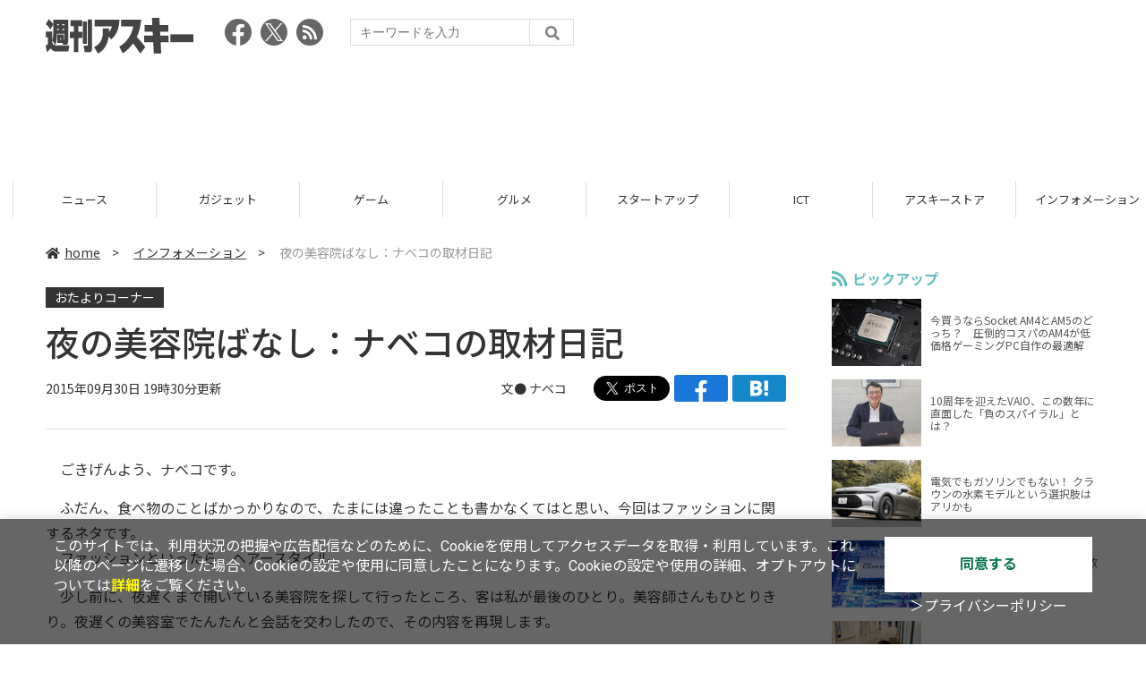

--- FILE ---
content_type: text/html; charset=UTF-8
request_url: https://weekly.ascii.jp/elem/000/002/636/2636484/
body_size: 11559
content:
<!DOCTYPE html>
<html lang="ja">
<head prefix="og: http://ogp.me/ns# fb: http://ogp.me/ns/fb# website: http://ogp.me/ns/website#">
<script type="text/javascript">
var dataLayer = dataLayer || [];
dataLayer.push({
    'Category':'3001',
    'EID':'2636484',
    'Cat':'2015-09-30T19:30:00+09:00,C3001,S3014,P0,MaxPages1,ESI1238,M0,F2100172,',
    'OpnDate':'2015-09-30T19:30:00+09:00',
    'Image':'0',
    'ESI':'1238',
    'Mobile':'0',
    'Priority':'0',
    'MaxPages':'1',
    'SubCategory':'S3014,',
    'Image11':'',
    'Image12':'',
    'Feature':'2100172',
});
<!-- Google Tag Manager -->
(function(w,d,s,l,i){w[l]=w[l]||[];w[l].push({'gtm.start':new Date().getTime(),event:'gtm.js'});var f=d.getElementsByTagName(s)[0], j=d.createElement(s),dl=l!='dataLayer'?'&l='+l:'';j.async=true;j.src= 'https://www.googletagmanager.com/gtm.js?id='+i+dl;f.parentNode.insertBefore(j,f);})(window,document,'script','dataLayer','GTM-KCSH653');
<!-- End Google Tag Manager -->
</script>

<meta charset="UTF-8">
<meta name="viewport" content="width=device-width, initial-scale=1">
<title>夜の美容院ばなし：ナベコの取材日記 - 週刊アスキー</title>
<meta name="author" content="ASCII">
<meta name="description" content="夜も更けたころ、美ふらりと訪れた美容院で、とある出会いが……。今週のナベコ日記。">
<meta name="keywords" content="iPhone,iPad,Android,アプリ,ガジェット,アスキー,週刊アスキー,週アス,角川アスキー総合研究所">

<meta property="og:title" content="夜の美容院ばなし：ナベコの取材日記 - 週刊アスキー">
<meta property="og:type" content="article">
<meta property="og:image" content="https://ascii.jp/img/2020/02/27/2393772/l/74b5d0979090c2ea.jpg">
<meta property="og:url" content="https://weekly.ascii.jp/elem/000/002/636/2636484/">
<meta property="og:description" content="夜も更けたころ、美ふらりと訪れた美容院で、とある出会いが……。今週のナベコ日記。">
<meta property="og:site_name" content="週刊アスキー">
<meta name="twitter:card" content="summary_large_image">
<meta name="twitter:site" content="週刊アスキー">
<meta name="robots" content="max-image-preview:large">

<link rel="stylesheet" href="/assets/js/slick/slick.css">
<link rel="stylesheet" href="/assets/js/slick/slick-theme.css">
<link rel="stylesheet" href="/assets/js/drawer/drawer.min.css">
<link rel="stylesheet" href="https://fonts.googleapis.com/css?family=Noto+Sans+JP:400,500,700&display=swap&subset=japanese">
<link rel="stylesheet" href="https://use.fontawesome.com/releases/v5.8.1/css/all.css" integrity="sha384-50oBUHEmvpQ+1lW4y57PTFmhCaXp0ML5d60M1M7uH2+nqUivzIebhndOJK28anvf" crossorigin="anonymous">
<link rel="stylesheet" href="/assets/css/common.css?k=2025031301">

<!-- クッキー許諾のJavascript-->
<script type="text/javascript" src="/assets/js/cookie_optin.js?2024040501"></script>
<link rel="stylesheet" href="/assets/css/article.css?2025111102">

<script async src="https://pagead2.googlesyndication.com/pagead/js/adsbygoogle.js"></script>
<script>
  (adsbygoogle = window.adsbygoogle || []).push({
    google_ad_client: "ca-pub-3423790813770652",
    enable_page_level_ads: true,
    overlays: {bottom: true}
  });
</script><!-- Ad - WAS All -->
<script async src="https://securepubads.g.doubleclick.net/tag/js/gpt.js"></script>
<script>
  window.googletag = window.googletag || {cmd: []};
  googletag.cmd.push(function() {
    googletag.defineSlot('/21852659302/was_all_1r_gam', [[300, 250], [300, 600]], 'was_all_1r_gam').setCollapseEmptyDiv(true).addService(googletag.pubads());
    googletag.pubads().enableSingleRequest();
    googletag.pubads().collapseEmptyDivs();
    googletag.enableServices();
  });
</script>

</head>

<body id="article__detail" class="drawer drawer--right drawer-close">

<!-- Google Tag Manager (noscript) -->
<noscript><iframe src="https://www.googletagmanager.com/ns.html?id=GTM-KCSH653" height="0" width="0" style="display:none;visibility:hidden"></iframe></noscript>
<!-- End Google Tag Manager (noscript) -->
<header>
  <div class="header__inner">
    <div class="elm__leftAlign">
      <h1><a href="/"><img src="/assets/img/img-mainlogo.svg" alt="週刊アスキー"></a></h1>
      <div class="elm__variousParts">
        <ul class="wrap__snsbtn">
          <li><a href="https://www.facebook.com/weeklyascii" target="_blank" rel="noreferrer noopener"><img src="/assets/img/ico-snsbtn01.svg" alt="Facebookアイコン"></a></li>
          <li class="x_icon"><a href="https://x.com/weeklyascii/" target="_blank" rel="noreferrer noopener"><img src="/assets/img/sns_x.png" alt="Xアイコン"></a></li>
          <li><a href="/rss.xml"><img src="/assets/img/ico-snsbtn04.svg" alt="RSSフィード"></a></li>
        </ul>
        <div class="search__form">
          <form action="/search/" id="searchbox_004761988070997154717:ry1v523eo1g" method="get" class="search">
            <input type="hidden" name="cx" value="004761988070997154717:ry1v523eo1g">
            <input type="hidden" name="cof" value="FORID:11">
            <input id="textfield" name="q" type="text" placeholder="キーワードを入力">
            <input id="submitbtn" type="submit" value="">
          </form>
        </div>
      </div>
    </div>
          <div class="headerInner__largeAds">
        <script async src="https://pagead2.googlesyndication.com/pagead/js/adsbygoogle.js?client=ca-pub-3423790813770652"
     crossorigin="anonymous"></script>
<!-- 【WAS】All_BB_AdS -->
<ins class="adsbygoogle"
     style="display:inline-block;width:728px;height:90px"
     data-ad-client="ca-pub-3423790813770652"
     data-ad-slot="5532165065"></ins>
<script>
     (adsbygoogle = window.adsbygoogle || []).push({});
</script>      </div>
      </div>
</header>

<button type="button" class="drawer-toggle drawer-hamburger">
  <span class="sr-only">toggle navigation</span>
  <span class="drawer-hamburger-icon"></span>
</button>
  
<nav class="drawer-nav" role="navigation">
  <ul class="drawer-menu">
    <li>
      <a href="/" class="gn-menu"><i class="fas fa-home"></i>home</a>
    </li>
    <li>
      <ul class="drawer-category">
        <li><a href="/reviews/">レビュー</a></li>
        <li><a href="/news/">ニュース</a></li>
        <li><a href="/gadgets/">ガジェット</a></li>
        <li><a href="/games/">ゲーム</a></li>
        <li><a href="/gourmet/">グルメ</a></li>
        <li><a href="/startup/">スタートアップ</a></li>
        <li><a href="/ict/">ICT</a></li>
        <li><a href="/store/">アスキーストア</a></li>
        <li><a href="/information/">インフォメーション</a></li>
      </ul>
    </li>
    <li>
      <ul class="wrap__snsbtn">
        <li><a href="https://www.facebook.com/weeklyascii" target="_blank" rel="noreferrer noopener"><img src="/assets/img/ico-snsbtn01.svg" alt="Facebookアイコン"></a></li>
        <li class="x_icon"><a href="https://x.com/weeklyascii/" target="_blank" rel="noreferrer noopener"><img src="/assets/img/sns_x.png" alt="Xアイコン"></a></li>
        <li><a href="/rss.xml"><img src="/assets/img/ico-snsbtn04.svg" alt="RSSフィード"></a></li>
      </ul>
    </li>
    <li>
      <div class="search__form">
        <form action="/search/" id="searchbox_004761988070997154717:ry1v523eo1g" method="get" class="search">
          <input type="hidden" name="cx" value="004761988070997154717:ry1v523eo1g">
          <input type="hidden" name="cof" value="FORID:11">
          <input id="textfield" name="q" type="text" placeholder="キーワードを入力">
          <input id="submitbtn" type="submit" value="">
        </form>
      </div>
    </li>
  </ul>
</nav>

<div class="wrap__category">
  <nav class="category">
    <a href="/">TOP</a>
    <a href="/reviews/">レビュー</a>
    <a href="/news/">ニュース</a>
    <a href="/gadgets/">ガジェット</a>
    <a href="/games/">ゲーム</a>
    <a href="/gourmet/">グルメ</a>
    <a href="/startup/">スタートアップ</a>
    <a href="/ict/">ICT</a>
    <a href="/store/">アスキーストア</a>
    <a href="/information/">インフォメーション</a>
  </nav>
</div>
<div id="trigger-gnFixed"></div>

  <main>

    <div class="main__inner">

      <article>

        <section class="article__body">

          <div class="breadcrumb">
            <a href="/"><i class="fas fa-home"></i>home</a>&nbsp;&gt;&nbsp;
            <a href="/information/">インフォメーション</a>&nbsp;&gt;&nbsp;
            <span>夜の美容院ばなし：ナベコの取材日記</span>
          </div>


          <div id="articleHead">
          <!--連載時のヘッダー-->
            <div class="sertitle">
              <a href="/special/2100172/">おたよりコーナー</a>
                          </div>

            <h1>夜の美容院ばなし：ナベコの取材日記</h1>
            <div class="artdata">
              <p class="date">2015年09月30日 19時30分更新</p>
              <div class="elm__rightAlign">
                <p class="author"><a>文● <a href="https://twitter.com/wagomunabe" target="_blank">ナベコ</a></a>
                  </p>
                <div class="snsShare ss--top">
                  <div class="ss-twitter"><a href="https://twitter.com/share" class="twitter-share-button" data-url="https://weekly.ascii.jp/elem/000/002/636/2636484/" data-text="夜の美容院ばなし：ナベコの取材日記" data-hashtags="" data-count="none" data-lang="ja" data-via="weeklyascii" data-size="large">ポストする</a></div>
                  <div class="ss-facebook"><a href="http://www.facebook.com/share.php?u=https://weekly.ascii.jp/elem/000/002/636/2636484/" rel="nofollow" target="_blank"></a></div>
                  <div class="ss-hatena"><a href="http://b.hatena.ne.jp/add?mode=confirm&url=https://weekly.ascii.jp/elem/000/002/636/2636484/&title=夜の美容院ばなし：ナベコの取材日記" target="_blank" rel="nofollow"></a></div>
                </div>
              </div>
            </div>

          </div>
          <!--ヘッダーここまで-->

          <!--連載のリスト-->
          <div id="contents_detail">
<!--  本文  --> <p>　ごきげんよう、ナベコです。</p> <p>　ふだん、食べ物のことばかっかりなので、たまには違ったことも書かなくてはと思い、今回はファッションに関するネタです。<br /> 　ファッションといったら、ヘアースタイル。</p> <p>　少し前に、夜遅くまで開いている美容院を探して行ったところ、客は私が最後のひとり。美容師さんもひとりきり。夜遅くの美容室でたんたんと会話を交わしたので、その内容を再現します。</p> <table class="img" width="140" cellspacing="0" border="0"> <tbody> <tr> <td><!--  NODATA  --></td> </tr> <tr> <th> <a href="/elem/000/002/437/2437821/" name="eid2437821" id="eid2437821"> <img src="https://ascii.jp/img/dummy.gif" class="lazy" data-src="https://ascii.jp/img/2020/02/27/2437821/l/e80da9ca93957d81.jpg" title="ナベコの取材日記" alt="ナベコの取材日記" width="480" height="480" /> </a> </th> </tr> <tr> <td> <!--  NODATA  --> </td> </tr> <tr> <td><!--  NODATA  --></td> </tr> </tbody> </table> <p>――遅い時間にやってきてすみません。</p> <p>美容師さん「いえいえ、営業時間ですから」</p> <p>――いや、本当にすみません。本当は休日の朝イチとかに来たかったんですけど、タイミングが合わなくて。</p> <p>美容師さん「全然大丈夫ですよ」</p> <p>――……すごい前なんですけど、やっぱり遅い時間に美容院来たときに、担当してくれた人がとても眠そうなオーラを放っていて。このままだと適当に切られちゃうって危機を感じて、私、一生懸命自虐的なネタで笑いをとって、その人を目覚めさせようとしたんですよ。疲れました。その時以来、美容院は早めに来ようと思ってたんです。</p> <p>美容師さん「ははは。そうですね、朝からずっと入っている場合、立ち仕事なのでね」<br /> ――そうですよね。</p> <p><strong>（・・・沈黙・・・）</strong></p> <p> </p> <table class="img" width="140" cellspacing="0" border="0"> <tbody> <tr> <td><!--  NODATA  --></td> </tr> <tr> <th> <a href="/elem/000/002/437/2437822/" name="eid2437822" id="eid2437822"> <img src="https://ascii.jp/img/dummy.gif" class="lazy" data-src="https://ascii.jp/img/2020/02/27/2437822/l/881d53b8c7e6886e.jpg" title="ナベコの取材日記" alt="ナベコの取材日記" width="480" height="480" /> </a> </th> </tr> <tr> <td> <!--  NODATA  --> </td> </tr> <tr> <td><!--  NODATA  --></td> </tr> </tbody> </table> <p>美容師さん「雑誌、大丈夫ですか？ 取り替えますか？」</p> <p>――大丈夫です、読んでますんで。あの、出す雑誌ってどうやって選んでるんですか？</p> <p>美容師さん「それはその人の服の雰囲気を見て、とかですよ」</p> <p>（なお、この日の私に出してくれた雑誌は、withとar。妥当なチョイスでしょう）</p> <p>美容師さん「あと、雑誌を反対側にめくっている人は、だいたいもう読み飽きたんだんだなって思って声かけます」</p> <p>――そうなんですね、すごい！ 私、渡された雑誌が年齢より上めのだとショック受けます。</p> <p>美容師さん「ああ、そういいますよね」</p> <p>――前、婦人週刊誌を渡されて。</p> <p>美容師さん「ははは。お客さん、成人式前くらいじゃないんですか？」</p> <p>――ちょっ、いやいや。そういうの言われると、一瞬本気にしたくなるけど、でもお世辞なんだって自分に言い聞かせて、心が屈折していくのでやめてください。</p> <p>美容師さん「ははは」</p> <p>――ところで、婦人週刊誌ありますか？</p> <p>美容師さん「あ、うちはおいてないです」</p> <p>――わかりました（読みたかったけど）。</p> <p><strong>（・・・沈黙・・・）</strong></p> <p>美容師さん「お客さん、お仕事はパソコン使いますか」</p> <p>――はい、一応オフィスワークみたいなもんなんで、パソコンやりますね。</p> <p>美容師さん「ずっとパソコンと向かいっぱなしだと肩凝るでしょ」</p> <p>――そうですねー。たまに外も出ることもあるんでけど、凝りますね。</p> <p>美容師さん「ははは。職場の人とご飯食べに行ったりしますか」</p> <p>――時間帯があまり合わないんで、そこまで多くないですね。</p> <p>美容師さん「シフト制なんですか？」</p> <p>――シフトじゃないんですけど、みんな何してるかよくわからないんです。帰り時間もバラバラで。それとお酒飲む人少ないんですよ。</p> <p>美容師さん「へえ、さみしいですね」</p> <p>――でもたまに、ピザ取ってくれて、みんなで食べます。</p> <p>美容師さん「いいじゃないですか。ピザ最近全然食べてないです」</p> <p>――でも、そんな時に限って、ご飯食べた後で腹一杯だったりするんですよ。</p> <p>美容師さん「ピザ、ゲリラで来るんですか？」</p> <p>――ゲリラです。</p> <p>美容師さん「ははは」</p> <table class="img" width="140" cellspacing="0" border="0"> <tbody> <tr> <td><!--  NODATA  --></td> </tr> <tr> <th> <a href="/elem/000/002/437/2437823/" name="eid2437823" id="eid2437823"> <img src="https://ascii.jp/img/dummy.gif" class="lazy" data-src="https://ascii.jp/img/2020/02/27/2437823/l/ce09511842f1f466.jpg" title="ナベコの取材日記" alt="ナベコの取材日記" width="480" height="480" /> </a> </th> </tr> <tr> <td> <!--  NODATA  --> </td> </tr> <tr> <td><!--  NODATA  --></td> </tr> </tbody> </table> <p>美容師さん「自衛隊の人とか、どうですか？ 好きですか？」</p> <p>――自衛隊の人ですか。えーと！ 会ったことがあまりなんで、ちょっとよくわかないです。</p> <p><strong>（・・沈黙・・）</strong></p> <p>美容師さん「うちにいるスタッフの子で、おもしろいんですけど、自衛官が好きで、ずっと付き合っていた自衛官の彼と別れたけど、その次にもまた自衛官と付き合っている子がいるんですよ」</p> <p>――自衛隊の人が好きなんですね（なんでその話を、私に？）</p> <p>美容師さん「すごい好きみたいですねー。いますよね、自衛隊を好きな女の子」</p> <p>――自衛隊の人だと、硬派そうですよね。浮気とか絶対しなそう。</p> <p>美容師さん「いや、そうでもないみたいですよ。その子の彼、けっこうやんちゃで泣かされたみたいですよ」</p> <p>――でも、また自衛官と付き合うんですね。</p> <p>美容師さん「ははは、そうなんですよ」</p> <p><strong>（・・沈黙・・）</strong></p> <p>――帰りに、買い物していきたいんですけど、この近く買い物できるところありましたっけ？</p> <p>美容師さん「とおりの向こうの道入ったところに、○○ってスーパーありますよ」</p> <p>――見かけたことはあったけど入ったことはなかったです。</p> <p>美容師さん「あそこ深夜までやっているので、僕よくつかってるんですよ。この時間だと煮物系の惣菜安くてけっこういいですよ」</p> <p>――じゃあ帰り寄ってみますね。</p> <p>美容師さん「あそこたまに、包丁を研ぎの人が来て、ただで包丁で研いでくれることがあるんですけど、すごいいですよ」</p> <p>――ハサミ研いでもらうんですか？</p> <p>美容師さん「ははは、ハサミは出さないです。普通に家で使っている包丁です。研いでもらったあと、スパスパと切れ味がよくて。本当に感激しますよ」</p> <p>――包丁、研いでもらったことないんで、出したいです！</p> <p>美容師さん「ははは、本当に感動しますよ」</p> <p><strong>（・・沈黙・・）</strong></p> <p>美容師さん「夜ご飯、つくるんですか？」</p> <p>――もう遅いんで、なんか惣菜にします。ご飯というより、酒のつまみですね。</p> <p>美容師さん「お酒飲みまむんですか？」</p> <p>――毎日飲んでます。</p> <p>美容師さん「どれくらい飲むんですか？」</p> <p>――けっこう飲みます。</p> <p>美容師さん「すごいっすね。ワインはどうですか？」</p> <p>――ワインも飲みます。</p> <p>美容師さん「僕、最近ワインにハマってて、よく飲むんですけど、スーパーでありますよね、すごいでかいワイン。あれいいですよ」</p> <p>――ああ、2Lくらいのでかいペットボトルのワイン。</p> <p>美容師さん「あれすごいですよね」</p> <p>――でっかいですよね。</p> <p>美容師さん「あそこのスーパーで売ってますよ」</p> <p>――買って帰ろうかな。</p> <p>美容師さん「ははは」</p> <p><strong>（・・沈黙・・）</strong></p> <p>美容師さん「……では、ありがとうございました。2ヵ月以内にお越しいただけると、割引になります。次回の予約とか、入れておきます？」</p> <p>――ちょっと予定がわからないので、また、そのときに連絡します。</p> <p>美容師さん「はい、ではお気をつけて」</p> <p>――本当に予定わからないんですよ。</p> <p>美容師さん「ははは」</p> <p>（美容師さん、ドアの外まで出て送ってくれる）</p> <p>――これから、レジの締め作業とか、片付けですか？</p> <p>美容師さん「そうですね。まぁそんなに時間かかからないです」</p> <p>――遅い時間にきてしまって……。</p> <p>美容師さん「とんでもないです、時間かかってすみませんでした。今日も飲むんですか？」</p> <p>――はい、飲みます！</p> <p>美容師さん「気を付けてください、あ、そこ段差があるので」</p> <p>――ありがとうございました。では（ペコ）。</p> <p> </p> <p><strong>・・・以上、</strong>夜更けの美容院の美容師さんとの会話でした。だからどうした、と思うかもしれませんが。だからどうなんでしょう。</p> <p><a href="https://www.facebook.com/wagomunabe" target="_blank">～ナベコ、Facebookページはじめました～</a><br /> この記事を書いたナベコです！よかったらFacebookページをのぞいてください。</p> <p style="text-align: center;"><strong>週刊アスキーはNewsstandでも配信中！</strong><br /> <a href="https://itunes.apple.com/jp/app/zhou-kanasuki/id614475942?mt=8&#38;uo=4&#38;at=11laMo" target="_blank"><img alt="Newsstand 電子雑誌をダウンロード" src="https://ascii.jp/img/2020/02/25/2232670/l/5f464821ea298733.png" title="Newsstand 電子雑誌をダウンロード" /></a></p>          </div>

          <div class="snsShare ss--bottom">
            <div class="speechBubble">この記事をシェアしよう</div>
            <div class="ss-twitter"><a href="https://twitter.com/share" class="twitter-share-button" data-url="https://weekly.ascii.jp/elem/000/002/636/2636484/" data-text="夜の美容院ばなし：ナベコの取材日記" data-hashtags="" data-count="none" data-lang="ja" data-via="weeklyascii" data-size="large">ポストする</a></div>
            <div class="ss-facebook"><a href="http://www.facebook.com/share.php?u=https://weekly.ascii.jp/elem/000/002/636/2636484/" rel="nofollow" target="_blank"></a></div>
            <div class="ss-hatena"><a href="http://b.hatena.ne.jp/add?mode=confirm&url=https://weekly.ascii.jp/elem/000/002/636/2636484/&title=夜の美容院ばなし：ナベコの取材日記" target="_blank" rel="nofollow"></a></div>
            <div class="ss-pocket"><a href="http://getpocket.com/edit?url=https://weekly.ascii.jp/elem/000/002/636/2636484/&title=夜の美容院ばなし：ナベコの取材日記" rel="nofollow" rel="nofollow" target="_blank"></a></div>
            <div class="ss-line"><a href="https://timeline.line.me/social-plugin/share?url=https://weekly.ascii.jp/elem/000/002/636/2636484/"></a></div>
          </div>



          <div class="snsFollow">
            <p>週刊アスキーの最新情報を購読しよう</p>

            <ul class="snsFollow__list">
              <li><a href="https://twitter.com/weeklyascii?ref_src=twsrc%5Etfw" class="twitter-follow-button" data-size="large" data-show-count="false">Follow @weeklyascii</a></li>
              <li><div class="fb-like" data-href="https://www.facebook.com/weeklyascii" data-width="" data-layout="button" data-action="like" data-size="large" data-share="true"></div></li>
              <li class="btn__subscribe--youtube"><a href="http://www.youtube.com/subscription_center?add_user=wamweb" rel="nofollow" target="_blank"><img src="/assets/img/icon-ytsubscribe.svg" alt="デジタル情報メディア ASCII（アスキー）のYouTube公式チャンネル登録"></a></li>
            </ul>
          </div>

          <div class="returnCat">
            <a class="accentColor--hoverbg" href="/information/"><i class="fas fa-undo-alt"></i>カテゴリートップへ</a>
          </div>

                          <div style="width:100%;margin-top:30px;"><p style="text-align:center;font-size:15px;">本記事はアフィリエイトプログラムによる収益を得ている場合があります</p></div>
          
        </section>

        <section class="interval">
          <div class="imgphoto"></div>
          <div id="ulCommentWidget" style="clear:both;"></div>
          <div id="artAds"></div>
        </section>

        <!--  連載記事一覧  -->
        <section class="bottom__articleList">
          <div class="bottom__articleList--left">
            <h5 class="serial">この特集の記事</h5>
            <ul class="artsCont">
              <li><a href="/elem/000/002/636/2636822/">お酒を飲んで今まで失ったもの：ナベコの取材日記</a></li>
              <li><a href="/elem/000/002/636/2636804/">アラサー女子のひとり旅でストリップ劇場に向かってみた：ナベコの取材日記</a></li>
              <li><a href="/elem/000/002/636/2636785/">ボジョレーヌーボーのために「割れないグラス」を探している：ナベコの取材日記</a></li>
              <li><a href="/elem/000/002/636/2636760/">黄色い電車に乗ってた私が渋谷に行く理由：ナベコの取材日記</a></li>
              <li><a href="/elem/000/002/636/2636731/">雪のような口どけ「メルティ―キッス」はお酒に合うだろうか：ナベコの取材日記</a></li>
              <li><a href="/elem/000/002/636/2636571/">酒自撮りを振り返ってわかったこと：ナベコの取材日記</a></li>
              <li><a href="/elem/000/002/636/2636544/">トイレは不平等だ：ナベコの取材日記</a></li>
              <li><a href="/elem/000/002/636/2636517/">回らない回転寿司ってどうなのよ：ナベコの取材日記</a></li>
              <li><a href="/elem/000/002/636/2636444/">熱血!!小学生のときビール瓶で○○していた話：ナベコの取材日記</a></li>
              <li><a href="/elem/000/002/636/2636414/">ワイン嬢と呼ばれて…！アラサー女の酒紀行Part2：ナベコの取材日記</a></li>
              <li class="toContents"><a href="/special/2100172/" class="accentColor--hoverbg"><i class="fas fa-pencil-alt"></i>この特集の一覧へ</a></li>
            </ul>
            <!--  / 連載記事一覧  -->
          </div>

          <div class="bottom__articleList--right">
            <!--  関連記事  -->
 
            <h5 class="related">この記事の編集者は以下の記事をオススメしています</h5>
            <ul class="artsCont">
              <li><a href="/elem/000/002/636/2636444/">熱血!!小学生のときビール瓶で○○していた話：ナベコの取材日記</a></li>
              <li><a href="/elem/000/002/636/2636414/">ワイン嬢と呼ばれて…！アラサー女の酒紀行Part2：ナベコの取材日記</a></li>
              <li><a href="/elem/000/002/636/2636255/">【ラーメン巡礼】ラーメン大好き県である山形の人気店を巡ってきた</a></li>
              <li><a href="/elem/000/002/636/2636257/">ヒーロー「お茶漬け太郎」について語る：ナベコの取材日記</a></li>
              <li><a href="/elem/000/002/636/2636151/">寿司だけど食べちゃイヤンなカプセルトイを集めてみた：ナベコの取材日記</a></li>
              <li><a href="/elem/000/002/636/2636031/">酒飲みiPhone術！酒ボトルを上手に撮影するには!?：ナベコの取材日記</a></li>
              <li><a href="/elem/000/002/635/2635918/">映画「バケモノの子」の飯を私ならこう食べる：ナベコの取材日記</a></li>
              <li><a href="/elem/000/002/635/2635779/">怪奇！iPodから有り得ない曲が流れてきた!!その時私は…：ナベコの取材日記</a></li>
              <li><a href="/elem/000/002/624/2624754/">なぜ!? 鳴るはずがないガラケーが深夜に発した警報、その理由とは</a></li>
              <li><a href="/elem/000/002/635/2635604/">日本の夏！知っておきたい蚊取り線香の正しい使い方：ナベコの取材日記</a></li>
              <li><a href="/elem/000/002/635/2635293/">フランス料理はたくさん食べても太りにくいかも：ナベコの取材日記</a></li>
              <li><a href="/elem/000/002/636/2636517/">回らない回転寿司ってどうなのよ：ナベコの取材日記</a></li>
              <li><a href="/elem/000/002/636/2636544/">トイレは不平等だ：ナベコの取材日記</a></li>
              <li><a href="/elem/000/002/636/2636571/">酒自撮りを振り返ってわかったこと：ナベコの取材日記</a></li>
              <li><a href="/elem/000/002/636/2636731/">雪のような口どけ「メルティ―キッス」はお酒に合うだろうか：ナベコの取材日記</a></li>
              <li><a href="/elem/000/002/636/2636760/">黄色い電車に乗ってた私が渋谷に行く理由：ナベコの取材日記</a></li>
              <li><a href="/elem/000/002/636/2636785/">ボジョレーヌーボーのために「割れないグラス」を探している：ナベコの取材日記</a></li>
              <li><a href="/elem/000/002/636/2636804/">アラサー女子のひとり旅でストリップ劇場に向かってみた：ナベコの取材日記</a></li>
              <li><a href="/elem/000/002/636/2636822/">お酒を飲んで今まで失ったもの：ナベコの取材日記</a></li>
            </ul>
          </div>

        </section>

        <div id="fb-root"></div>

        <section class="article__footer">

          <ul class="ads-item">
                        <li>
              <script async src="https://pagead2.googlesyndication.com/pagead/js/adsbygoogle.js?client=ca-pub-3423790813770652"
     crossorigin="anonymous"></script>
<!-- 【WAS】All_4R_AdS -->
<ins class="adsbygoogle"
     style="display:inline-block;width:300px;height:250px"
     data-ad-client="ca-pub-3423790813770652"
     data-ad-slot="3576069651"></ins>
<script>
     (adsbygoogle = window.adsbygoogle || []).push({});
</script>            </li>
            <li class="odd">
              <script async src="https://pagead2.googlesyndication.com/pagead/js/adsbygoogle.js?client=ca-pub-3423790813770652"
     crossorigin="anonymous"></script>
<!-- 【WAS】All_5R_AdS -->
<ins class="adsbygoogle"
     style="display:inline-block;width:300px;height:250px"
     data-ad-client="ca-pub-3423790813770652"
     data-ad-slot="2262987985"></ins>
<script>
     (adsbygoogle = window.adsbygoogle || []).push({});
</script>            </li>
          </ul>

          <div class="recommend">
            <div class="uz-weekly-ascii_res_pc uz-ny"></div>
          </div>

          <ul class="snsTimeLine">

            <li class="fb__timeline">
              <div class="fb-container">
                <div class="fb-page" data-href="https://www.facebook.com/weeklyascii" data-width="500" data-height="1000" data-tabs="timeline,events" data-hide-cover="false" data-show-facepile="true" data-small-header="false" data-adapt-container-width="true">
                </div>
              </div>
            </li>

            <li class="tw__timeline"><a class="twitter-timeline" data-height="1000" href="https://twitter.com/weeklyascii?ref_src=twsrc%5Etfw">Tweets by weeklyascii</a></li>

          </ul>

        </section>

      </article>

    </div>

    <aside class="ads">

      <div class="ads__inner">
        <div class="ads-item">
          <!-- Ad - WAS 1R -->
<div id='was_all_1r_gam' style='min-width: 300px; min-height: 250px;'>
  <script>
    googletag.cmd.push(function() { googletag.display('was_all_1r_gam'); });
  </script>
</div>


        </div>
        <section class="latestNews-item">

          <h2 class="accentColor--txt">ピックアップ</h2>

          <div class="latestNews__inner">

            <ul class="latestNews__list">


              <li>
                <a href="/elem/000/004/218/4218142/">
                  <figure><img src="https://ascii.jp/img/2024/08/30/3788805/s/259e5a2f6a422fdc.jpg" alt=""></figure>
                  <p>今買うならSocket AM4とAM5のどっち？　圧倒的コスパのAM4が低価格ゲーミングPC自作の最適解</p>
                </a>
              </li>

              <li>
                <a href="/elem/000/004/218/4218905/">
                  <figure><img src="https://ascii.jp/img/2024/09/01/3789221/s/bd71fe738d4cae63.jpg" alt=""></figure>
                  <p>10周年を迎えたVAIO、この数年に直面した「負のスパイラル」とは？</p>
                </a>
              </li>

              <li>
                <a href="/elem/000/004/218/4218871/">
                  <figure><img src="https://ascii.jp/img/2024/08/31/3789084/s/afac6724ffb439ed.jpg" alt=""></figure>
                  <p>電気でもガソリンでもない！ クラウンの水素モデルという選択肢はアリかも</p>
                </a>
              </li>

              <li>
                <a href="/elem/000/004/218/4218927/">
                  <figure><img src="https://ascii.jp/img/2024/09/02/3789310/s/f8242bd35e3cebee.jpg" alt=""></figure>
                  <p>いまだに解決しないRaptor Lake故障問題の現状　インテル CPUロードマップ</p>
                </a>
              </li>

              <li>
                <a href="/elem/000/004/219/4219836/">
                  <figure><img src="https://ascii.jp/img/2024/09/05/3791255/s/f4dea8cbdb86860c.jpg" alt=""></figure>
                  <p>乳がん患者の不安に寄り添う大阪国際がんセンターのAIに期待</p>
                </a>
              </li>

            </ul>

          </div>

        </section>


        <div class="ads-item">
          <script async src="https://yads.c.yimg.jp/js/yads-async.js"></script>
          <div id="yads73402_20145">
          </div>
          <script>
          (function (window) {
            window.YJ_YADS = window.YJ_YADS || { tasks: [] };
            window.YJ_YADS.tasks.push(
              {
                yads_ad_ds: '73402_20145',
                yads_parent_element: 'yads73402_20145'
              }
            );
          })(window);
          </script>
        </div>

        <section class="ranking-item">

          <h2>アクセスランキング</h2>

          <div class="ranking__inner">

            <ul class="ranking__list">

              <li>
                <a href="/elem/000/004/365/4365464/">
                  <figure><img src="https://ascii.jp/img/2026/01/13/4400379/s/ac4cd4e8cbdcacd0.jpg" alt=""></figure>
                  <p>これが見たかったんだ！『真・三國無双ORIGINS』プレイヤーの“心残り”を消化するマスト級DLC「夢幻の四英傑」を先がけプレイ</p>
                </a>
              </li>
              <li>
                <a href="/elem/000/004/367/4367122/">
                  <figure><img src="https://ascii.jp/img/2026/01/19/4403873/s/951a6a429cff6bb2.jpg" alt=""></figure>
                  <p>ジージェネ、開催中の「評価試験」に賛否　「いろんな機体使えて面白い」「ただただ面倒くさい…」</p>
                </a>
              </li>
              <li>
                <a href="/elem/000/004/367/4367104/">
                  <figure><img src="https://ascii.jp/img/2026/01/19/4404112/s/51342a9edd547680.jpg" alt=""></figure>
                  <p>【今週】マクドナルド史上初「きのこの山・たけのこの里」コラボ！ 贅沢「牡蠣とじ丼」発売など</p>
                </a>
              </li>
              <li>
                <a href="/elem/000/004/365/4365701/">
                  <figure><img src="https://ascii.jp/img/2026/01/13/4400648/s/4dfb9fc23feab66b.jpg" alt=""></figure>
                  <p>クッション性で履き心地◎ニューバランスの超定番「996」が現行モデルで1万円台！</p>
                </a>
              </li>
              <li>
                <a href="/elem/000/004/364/4364780/">
                  <figure><img src="https://ascii.jp/img/2026/01/07/4398290/s/3199cb55630d5ea5.jpg" alt=""></figure>
                  <p>【決定版】エントリークラスのスマートフォンのおすすめベスト5【2026年1月版】</p>
                </a>
              </li>

            </ul>

          </div>

        </section>
        <div class="ads-item ads-item--height2">
          <script async src="https://pagead2.googlesyndication.com/pagead/js/adsbygoogle.js?client=ca-pub-3423790813770652"
     crossorigin="anonymous"></script>
<!-- 【WAS】All_3R_AdS -->
<ins class="adsbygoogle"
     style="display:inline-block;width:300px;height:600px"
     data-ad-client="ca-pub-3423790813770652"
     data-ad-slot="7515314660"></ins>
<script>
     (adsbygoogle = window.adsbygoogle || []).push({});
</script>        </div>
      </div>

      <div id="trigger-adFixed"></div>
    </aside>

  </main>


  <footer id="footerFixed">
    <div class="footer__inner--top">
      <ul class="footerLink__list--top">
        <li><a href="/">TOP</a></li>
        <li><a href="/reviews/">レビュー</a></li>
        <li><a href="/news/">ニュース</a></li>
        <li><a href="/gadgets/">ガジェット</a></li>
        <li><a href="/games/">ゲーム</a></li>
        <li><a href="/gourmet/">グルメ</a></li>
        <li><a href="/startup/">スタートアップ</a></li>
        <li><a href="/ict/">ICT</a></li>
        <li><a href="/information/">インフォメーション</a></li>
      </ul>

      <ul class="footerLink__list--center">
        <li><a href="https://ascii.jp/" rel="noopener noreferrer" target="_blank"><i class="fas fa-external-link-alt"></i>ASCII.jp</a></li>
        <li><a href="https://www.technologyreview.jp/" rel="noopener noreferrer" target="_blank"><i class="fas fa-external-link-alt"></i>MITテクノロジーレビュー</a></li>
      </ul>
    </div>

    <div class="footer__inner--bottom">  
      <ul class="footerLink__list--bottom">
        <li><a href="/info/site_policy.html">サイトポリシー</a></li>
        <li><a href="https://www.lab-kadokawa.com/privacy/" rel="noopener noreferrer" target="_blank">プライバシーポリシー</a></li>
        <li><a href="https://www.lab-kadokawa.com/" rel="noopener noreferrer" target="_blank">運営会社</a></li>
        <li><a href="https://ascii.jp/support/" rel="noopener noreferrer" target="_blank">お問い合わせ</a></li>
        <li><a href="https://mediaguide.kadokawa.co.jp/media/?id=97" rel="noopener noreferrer" target="_blank">広告掲載</a></li>
        <li><a href="/elem/000/002/627/2627960/?b">スタッフ募集</a></li>
        <li><a href="/elem/000/002/620/2620321/">電子版について</a></li>
      </ul>
      <p class="copyright">©KADOKAWA ASCII Research Laboratories, Inc. 2026</p>
    </div>
  </footer>
  


<script src="/assets/js/jquery-3.4.1.min.js"></script>
<script src="https://unpkg.com/masonry-layout@4/dist/masonry.pkgd.min.js"></script>
<script src="/assets/js/slick/slick.min.js"></script>
<script src="/assets/js/inview.js"></script>
<script src="/assets/js/TweenMax.min.js"></script>
<script src="/assets/js/velocity.min.js"></script>
<script src="/assets/js/jquery.lazyload.min.js"></script>
<script src="/assets/js/scrollmagic/uncompressed/ScrollMagic.js"></script>
<script src="/assets/js/scrollmagic/uncompressed/plugins/animation.gsap.js"></script>
<script src="/assets/js/scrollmagic/uncompressed/plugins/animation.velocity.js"></script>
<script src="/assets/js/scrollmagic/uncompressed/plugins/debug.addIndicators.js"></script>
<script src="/assets/js/iscroll.min.js"></script>
<script src="/assets/js/drawer/drawer.min.js"></script>
<script src="/assets/js/index.js"></script>
<script async="async" src="https://platform.twitter.com/widgets.js" charset="utf-8"></script>
<script async defer crossorigin="anonymous" src="https://connect.facebook.net/ja_JP/sdk.js#xfbml=1&version=v6.0"></script>
<script>(function(d, s, id) {
  var js, fjs = d.getElementsByTagName(s)[0];
  if (d.getElementById(id)) return;
  js = d.createElement(s); js.id = id;
  js.src = "//connect.facebook.net/ja_JP/sdk.js#xfbml=1&version=v2.5";
  fjs.parentNode.insertBefore(js, fjs);
  }(document, 'script', 'facebook-jssdk'));
  $("img.lazy").lazyload();
</script>
<link rel="stylesheet" href="//speee-ad.akamaized.net/tag/weekly-ascii_pc/css/outer-style.css">
<script async type="text/javascript" src="https://speee-ad.akamaized.net/tag/weekly-ascii_res_pc/js/outer-frame.min.js" charset="utf-8"></script>
</body>
</html>


--- FILE ---
content_type: text/html; charset=utf-8
request_url: https://www.google.com/recaptcha/api2/aframe
body_size: 265
content:
<!DOCTYPE HTML><html><head><meta http-equiv="content-type" content="text/html; charset=UTF-8"></head><body><script nonce="MCkSoSk9Dmes5vfT2m686w">/** Anti-fraud and anti-abuse applications only. See google.com/recaptcha */ try{var clients={'sodar':'https://pagead2.googlesyndication.com/pagead/sodar?'};window.addEventListener("message",function(a){try{if(a.source===window.parent){var b=JSON.parse(a.data);var c=clients[b['id']];if(c){var d=document.createElement('img');d.src=c+b['params']+'&rc='+(localStorage.getItem("rc::a")?sessionStorage.getItem("rc::b"):"");window.document.body.appendChild(d);sessionStorage.setItem("rc::e",parseInt(sessionStorage.getItem("rc::e")||0)+1);localStorage.setItem("rc::h",'1769361886184');}}}catch(b){}});window.parent.postMessage("_grecaptcha_ready", "*");}catch(b){}</script></body></html>

--- FILE ---
content_type: text/javascript; charset=UTF-8
request_url: https://yads.yjtag.yahoo.co.jp/tag?s=73402_20145&fr_id=yads_7957216-0&p_elem=yads73402_20145&u=https%3A%2F%2Fweekly.ascii.jp%2Felem%2F000%2F002%2F636%2F2636484%2F&pv_ts=1769361880781&suid=5de68639-7960-496a-a384-aca52798e014
body_size: 774
content:
yadsDispatchDeliverProduct({"dsCode":"73402_20145","patternCode":"73402_20145-23965","outputType":"js_frame","targetID":"yads73402_20145","requestID":"14afdb73fe071f63a06f4d54ed131d73","products":[{"adprodsetCode":"73402_20145-23965-26475","adprodType":3,"adTag":"<script onerror='YJ_YADS.passback()' src='https://yads.yjtag.yahoo.co.jp/yda?adprodset=73402_20145-23965-26475&cb=176936188483&p_elem=yads73402_20145&pv_id=14afdb73fe071f63a06f4d54ed131d73&suid=5de68639-7960-496a-a384-aca52798e014&u=https%3A%2F%2Fweekly.ascii.jp%2Felem%2F000%2F002%2F636%2F2636484%2F' type='text/javascript'></script>","width":"300","height":"250","iframeFlag":1},{"adprodsetCode":"73402_20145-23965-26476","adprodType":5,"adTag":"<a href=\"http://promotionalads.yahoo.co.jp/quality/\" target=\"_top\">\n  <img src=\"//s.yimg.jp/images/im/innerad/QC_300_250.jpg\" width=\"300\" height=\"250\" border=\"0\">\n  </img>\n</a>","width":"300","height":"250"}],"measurable":1,"frameTag":"<div style=\"text-align:center;\"><iframe src=\"https://s.yimg.jp/images/listing/tool/yads/yads-iframe.html?s=73402_20145&fr_id=yads_7957216-0&p_elem=yads73402_20145&u=https%3A%2F%2Fweekly.ascii.jp%2Felem%2F000%2F002%2F636%2F2636484%2F&pv_ts=1769361880781&suid=5de68639-7960-496a-a384-aca52798e014\" style=\"border:none;clear:both;display:block;margin:auto;overflow:hidden\" allowtransparency=\"true\" data-resize-frame=\"true\" frameborder=\"0\" height=\"250\" id=\"yads_7957216-0\" name=\"yads_7957216-0\" scrolling=\"no\" title=\"Ad Content\" width=\"300\" allow=\"fullscreen; attribution-reporting\" allowfullscreen loading=\"eager\" ></iframe></div>"});

--- FILE ---
content_type: application/javascript; charset=utf-8
request_url: https://fundingchoicesmessages.google.com/f/AGSKWxV7E6bvvvy6B6tHc4GrJw2K3pHCBTSslwnoJHfQ1CE-VxqUmwqcZkpsbOy35b8RcU1SYONrFGjxfQCefAoGI8Xe-VdjUFMrRnPh5eEdyS8koJgd5zmnIiUctKckSeJ0Yy3aLqHupOgxp7uK0AMEMY6HSflBfQn0YW4Rjo5hzST97p24-bbDFfTpkRUz/_/ads/swfobject._750x100./plus/ad_125x600.swf?/ads/leaderboard_
body_size: -1290
content:
window['7588c916-7281-4a23-9948-d8d2cbc2edf8'] = true;

--- FILE ---
content_type: text/javascript; charset=UTF-8
request_url: https://click.speee-ad.jp/v1/recwid?url=https%3A%2F%2Fweekly.ascii.jp%2Felem%2F000%2F002%2F636%2F2636484%2F&ft=1&placement_id=4366&placement_code=weekly-ascii_res_pc&v=4.3.0&device=1&os=2&ref=&cb_name=uzWidgetCallback0&sess_id=b097aa5c-0d08-3b93-218a-d51f38203763&ext=&cb=1769361880004
body_size: 117
content:
uzWidgetCallback0({"uuid":"bd401a2a-f2a9-4873-ac9d-85ffdd6266c0","opt_out":false})


--- FILE ---
content_type: application/javascript; charset=utf-8
request_url: https://fundingchoicesmessages.google.com/f/AGSKWxX6cjqjDlMzeK5gQMuyAdz15HlTQApSCLPl_U1nqVP7UeYCnjoDZtUc0gt0qoNm_NFe3CcFN2TZ8RdHWcxSgWevly8b3MSYVrcOYPa7dQuzBUpSfmfbSwxvEXwO_N3_6woPQAcn3A==?fccs=W251bGwsbnVsbCxudWxsLG51bGwsbnVsbCxudWxsLFsxNzY5MzYxODg1LDU0NzAwMDAwMF0sbnVsbCxudWxsLG51bGwsW251bGwsWzcsMTksNiwxNV0sbnVsbCxudWxsLG51bGwsbnVsbCxudWxsLG51bGwsbnVsbCxudWxsLG51bGwsMV0sImh0dHBzOi8vd2Vla2x5LmFzY2lpLmpwL2VsZW0vMDAwLzAwMi82MzYvMjYzNjQ4NC8iLG51bGwsW1s4LCJrNjFQQmptazZPMCJdLFs5LCJlbi1VUyJdLFsxNiwiWzEsMSwxXSJdLFsxOSwiMiJdLFsxNywiWzBdIl0sWzI0LCIiXSxbMjksImZhbHNlIl0sWzI4LCJbbnVsbCxbbnVsbCwxLFsxNzY5MzYxODg1LDQ5Nzc0MjAwMF0sMF1dIl1dXQ
body_size: 166
content:
if (typeof __googlefc.fcKernelManager.run === 'function') {"use strict";this.default_ContributorServingResponseClientJs=this.default_ContributorServingResponseClientJs||{};(function(_){var window=this;
try{
var qp=function(a){this.A=_.t(a)};_.u(qp,_.J);var rp=function(a){this.A=_.t(a)};_.u(rp,_.J);rp.prototype.getWhitelistStatus=function(){return _.F(this,2)};var sp=function(a){this.A=_.t(a)};_.u(sp,_.J);var tp=_.ed(sp),up=function(a,b,c){this.B=a;this.j=_.A(b,qp,1);this.l=_.A(b,_.Pk,3);this.F=_.A(b,rp,4);a=this.B.location.hostname;this.D=_.Fg(this.j,2)&&_.O(this.j,2)!==""?_.O(this.j,2):a;a=new _.Qg(_.Qk(this.l));this.C=new _.dh(_.q.document,this.D,a);this.console=null;this.o=new _.mp(this.B,c,a)};
up.prototype.run=function(){if(_.O(this.j,3)){var a=this.C,b=_.O(this.j,3),c=_.fh(a),d=new _.Wg;b=_.hg(d,1,b);c=_.C(c,1,b);_.jh(a,c)}else _.gh(this.C,"FCNEC");_.op(this.o,_.A(this.l,_.De,1),this.l.getDefaultConsentRevocationText(),this.l.getDefaultConsentRevocationCloseText(),this.l.getDefaultConsentRevocationAttestationText(),this.D);_.pp(this.o,_.F(this.F,1),this.F.getWhitelistStatus());var e;a=(e=this.B.googlefc)==null?void 0:e.__executeManualDeployment;a!==void 0&&typeof a==="function"&&_.To(this.o.G,
"manualDeploymentApi")};var vp=function(){};vp.prototype.run=function(a,b,c){var d;return _.v(function(e){d=tp(b);(new up(a,d,c)).run();return e.return({})})};_.Tk(7,new vp);
}catch(e){_._DumpException(e)}
}).call(this,this.default_ContributorServingResponseClientJs);
// Google Inc.

//# sourceURL=/_/mss/boq-content-ads-contributor/_/js/k=boq-content-ads-contributor.ContributorServingResponseClientJs.en_US.k61PBjmk6O0.es5.O/d=1/exm=ad_blocking_detection_executable,frequency_controls_updater_executable,kernel_loader,loader_js_executable,monetization_cookie_state_migration_initialization_executable/ed=1/rs=AJlcJMztj-kAdg6DB63MlSG3pP52LjSptg/m=cookie_refresh_executable
__googlefc.fcKernelManager.run('\x5b\x5b\x5b7,\x22\x5b\x5bnull,\\\x22ascii.jp\\\x22,\\\x22AKsRol_iwrm6Tz98fJ5DUVD0DFgpn3yKL1tbApu95hPgjTxsKxwrArag4SsoNs8TKYRRgbUPh97V5AlGyVCjdpffxNlWFaILb54MCklyMDCEyO9Uv-AkfmcRTpfHIK_9DZoJYtr9k5oJZ566v-EjK0jC1v-l-XpsmA\\\\u003d\\\\u003d\\\x22\x5d,null,\x5b\x5bnull,null,null,\\\x22https:\/\/fundingchoicesmessages.google.com\/f\/AGSKWxWWBIjkEfbXlAgrkbvNThBr_tzUw8NnbhEUv6obG3d6C7u_fOO2QPuzL4S2NWoM0nxZznnGUpwPaFDvW-Eo6trEIhsy8UrM0s6UUzS50SgSzD4h8B1t-YlgQNIFWcoIRSK5gP2Rug\\\\u003d\\\\u003d\\\x22\x5d,null,null,\x5bnull,null,null,\\\x22https:\/\/fundingchoicesmessages.google.com\/el\/AGSKWxX7s96TM2Z3PmHkdu_ECOMDbj6ZF9zVV1g3ux8b__-4LYrHnvVq0WmKBqeCG0Jx34bMQYzCnS1VgC9ifjVhtN8X4X5mA0OOH1q6nu43wyxOnrX-xbZCzy7dKOCN8z6sunAGFzcY3A\\\\u003d\\\\u003d\\\x22\x5d,null,\x5bnull,\x5b7,19,6,15\x5d,null,null,null,null,null,null,null,null,null,1\x5d\x5d,\x5b3,1\x5d\x5d\x22\x5d\x5d,\x5bnull,null,null,\x22https:\/\/fundingchoicesmessages.google.com\/f\/AGSKWxWkSVk9a19MENcTrVvVHwtaRKwBbSJhXMBlhMCpzzw90ef_vZWHcMuZ2BaShwjCi_mGpd4q2URO7GtCfSwpd2A9gC6SSSNavHfxY8Y1RW3U3uv3P4hzI7M2KnFx4ntl2CQEfD8IiQ\\u003d\\u003d\x22\x5d\x5d');}